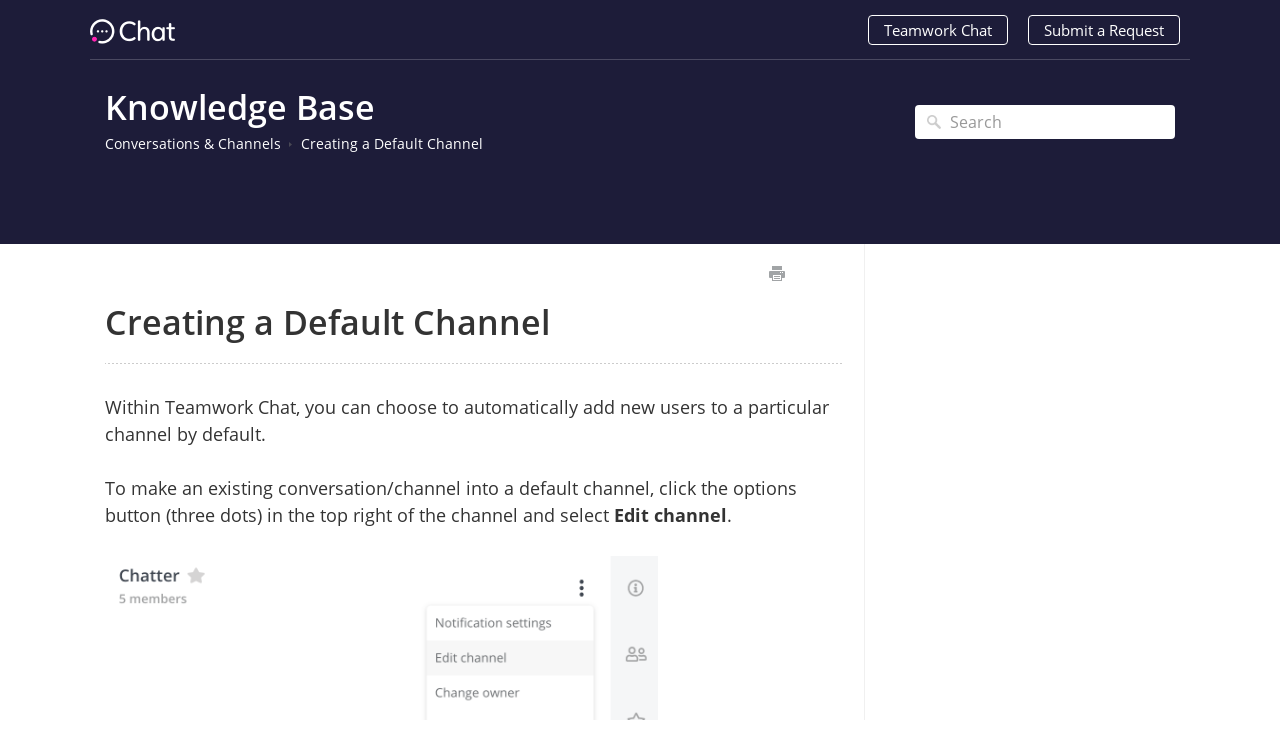

--- FILE ---
content_type: text/html; charset=UTF-8
request_url: https://support.teamwork.com/chat/conversations-channels/what-is-a-company-room
body_size: 30024
content:



<!DOCTYPE html>
<html class="no-js" prefix="og: https://ogp.me/ns#">
  <head>
    <meta charset="utf-8">
    <meta http-equiv="X-UA-Compatible" content="IE=edge,chrome=1">
    <title>Creating a Default Channel - Teamwork Chat Support</title>
    <meta name="viewport" content="width=device-width, initial-scale=1">
    <meta http-equiv="Content-Language" content="en">
    <meta property="og:site_name" content="Teamwork Chat Support">

    

    
      <link rel="canonical" href="//support.teamwork.com/chat/conversations-channels/what-is-a-company-room">
    

    
    

    
    <link rel=apple-touch-icon-precomposed href="https://tw-desk-files.teamwork.com/i/1/doctouchicon/197378.20190228210450277.197378.20190228210450277L4K0B.jpg">
    

    
    <link rel="shortcut icon" type="image/png" href="https://tw-desk-files.teamwork.com/i/1/docfavicon/204930.20190228210444240.204930.20190228210444240UYoXQ.png">
    

    <base href="https://support.teamwork.com/chat/" />

    
    <link rel="stylesheet" href="//support.teamwork.com/chat/public/css/plugins/photoswipe/photoswipe.css"> 
    
    <link rel="stylesheet" href="//support.teamwork.com/chat/public/css/plugins/photoswipe/default-skin/default-skin.css"> 


    <link rel="stylesheet" href="//support.teamwork.com/chat/public/css/styles.css" media="screen, handheld">
    <link rel="stylesheet" href="//support.teamwork.com/chat/public/css/print.css" media="print">
    <link rel="stylesheet" href="//support.teamwork.com/chat/css/appearance/1709549675.css" media="screen, handheld" />

    

    
    <script src="//support.teamwork.com/chat/public/js/vendor/modernizr-2.6.2-respond-1.1.0.min.js"></script>


		
		
		<script src="//support.teamwork.com/chat/public/js/plugins/photoswipe/photoswipe.js"></script> 
		
		<script src="//support.teamwork.com/chat/public/js/plugins/photoswipe/photoswipe-ui-default.js"></script>

    <script src="//support.teamwork.com/chat/public/js/vendor/jquery-1.11.1.min.js"></script>
    <script src="//support.teamwork.com/chat/public/js/vendor/bootstrap.min.js"></script>
    <script src="//support.teamwork.com/chat/public/js/plugins.js?v=20260122T131250Z"></script>
    <script src="//support.teamwork.com/chat/public/js/main.js?v=20260122T131250Z"></script>

    

    <meta name="google-site-verification" content="yjwaFW9V-rNnp-h_4IKuyV4i_qXERXqNqGnpVoLipWo" />


<script>
  (function(i,s,o,g,r,a,m){i['GoogleAnalyticsObject']=r;i[r]=i[r]||function(){
  (i[r].q=i[r].q||[]).push(arguments)},i[r].l=1*new Date();a=s.createElement(o),
  m=s.getElementsByTagName(o)[0];a.async=1;a.src=g;m.parentNode.insertBefore(a,m)
  })(window,document,'script','https://www.google-analytics.com/analytics.js','ga');

  ga('create', 'UA-23694051-6', 'auto');
  ga('send', 'pageview');
  
  // NEW DATA LAYER IMPL - GUL
  (function (w, d, s, l, i) {
    w[l] = w[l] || []; w[l].push({
      'gtm.start':
        new Date().getTime(), event: 'gtm.js'
    }); var f = d.getElementsByTagName(s)[0],
      j = d.createElement(s), dl = l != 'dataLayer' ? '&l=' + l : ''; j.async = true; j.src =
        'https://www.googletagmanager.com/gtm.js?id=' + i + dl; f.parentNode.insertBefore(j, f);
  })(window, document, 'script', 'dataLayer', 'GTM-TFGXBQZ');

</script>



<style>

.search-inner {
  background: transparent url('https://s3.amazonaws.com/tw-helpdocs/others/Head-bg.jpg') center top repeat-x;
}

.search--row {
  padding: 100px 0;
}

.search--row,
.site--header {

background: #1d1c39
}
.site--header  .row {
    box-shadow: inset 0 -1px 0 0 rgba(255,255,255,0.2);
}

.search--row.search-inner {
    padding: 90px 0;
}

.custom-site-header-color{
    height: 60px;
    background: transparent;
    margin-bottom: -60px;
}

.search--row{
    padding-top: 160px;
}

.search--row .row-title a {
  color: #fff;
}

.search-inner h1 {
  color: #fff;
}

.history-path a {
  color: #FFF !important;
}

.search--row.search-inner .search_input {
  border: none;
}

.header--nav a {
  color: #FFF !important;
  padding: 0px 15px 0px 15px;
  border: 1px white solid;
  border-radius: 4px;
}

.container {
  margin-right: auto;
  margin-left: auto;
  padding-left: 50px;
  padding-right: 50px;
}

.category-img-247 {
  background: url(https://chat-assets.teamwork.com/1.4.0/helpdocs/images/just-signed-icon.svg) no-repeat center;
  background-size: 80%;
}

.category-img-243 {
  background: url(https://chat-assets.teamwork.com/1.4.0/helpdocs/images/conversations-and-rooms.svg) no-repeat center;
  background-size: 80%;
}

.category-img-241 {
  background: url(https://chat-assets.teamwork.com/1.4.0/helpdocs/images/profile-and-setting.svg) no-repeat center;
  background-size: 80%;
}

.category-img-1560 {
  background: url(https://chat-assets.teamwork.com/1.4.0/helpdocs/images/chat-versions.svg) no-repeat center;
  background-size: 80%;
}

.category-img-948 {
  background: url(https://chat-assets.teamwork.com/1.4.0/helpdocs/images/chat-versions.svg) no-repeat center;
  background-size: 80%;
}

.category-img-1521 {
  background: url(https://chat-assets.teamwork.com/1.4.0/helpdocs/images/integrations.svg) no-repeat center;
  background-size: 80%;
}
  .category-img-1595 {
  background: url(https://chat-assets.teamwork.com/1.4.0/helpdocs/images/managing-users.svg) no-repeat center;
  background-size: 80%;
}
  
.category-img-3299 {
  background: url(https://chat-assets.teamwork.com/1.33.0/helpdocs/images/video-calls.svg) no-repeat center;
  background-size: 80%;
}
  
.category-img-3192 {
  background: url(https://chat-assets.teamwork.com/1.33.0/helpdocs/images/advanced-settings.svg) no-repeat center;
  background-size: 80%;
}
  
.category-img-3309 {
  background: url(https://chat-assets.teamwork.com/1.33.0/helpdocs/images/billing.svg) no-repeat center;
  background-size: 80%;
}

  @media only screen and (max-width: 500px) {
        .table-bordered-rw {
          display: none;
        }
        .table-bordered-mobile-rw {
          display: block;
        }
       .gating-bubble-max {
         display: none;
       }
       .gating-bubble-max-mobile {
         display: block;
       }
      }

      @media only screen and (min-width: 500px) {
        .table-bordered-rw {
          display: block;
        }
        .table-bordered-mobile-rw {
          display: none;
        }
        .gating-bubble-max {
          display: block;
        }
        .gating-bubble-max-mobile {
          display: none;
        }
      }
.docs--sections .sections-links>li:hover {

  border: 2px #eaeaea solid;

}




.docs--sections .sections-links>li {
  border: 2px transparent solid;
  padding-bottom: 30px;
  border-radius: 4px;
}

.icon-images {
  height: 100%;
  width: 100%;
}

.docs--sections .sections-links .icon-hold:after {
  border: 0px;
}

.kbd {
background-color: white;
border: 1px #b5b5b5 solid;
border-radius: 4px;
color: #808080;
padding: 2px 6px 2px;
}
  
.codechatstatus {
  border-radius:20px;
  padding:5px;
  font-family:sans-serif;
  font-size:16px;
  }
  
  .th-curriculum {
color: #0390a5;
font-size: 18px;
}
  
  .gatingbubblefitcontent{
    background:#eef0fb;
      width: fit-content;
    margin-top:15px;
    margin-bottom: 15px;
      padding-top:5px;
      padding-bottom:5px;
      padding-left:15px;
      padding-right:15px;
      border-radius:15px;
      vertical-align: middle;
  }
  .gatingbubblemax{
    background:#eef0fb;
      width: 100%;
      padding:10px;
       padding-left:20px;
    padding-right:20px;
      border-radius:25px;
      vertical-align: middle;
      font-size:18px;
  }
  .gatingbubblemaxmobile{
    background:#eef0fb;
      width: 100%;
      padding:10px;
       padding-left:20px;
    padding-right:20px;
      border-radius:25px;
      vertical-align: middle;
      font-size:18px;
  }
  .bulbbubblefitcontent{
    background:#f3eefe;
      width: fit-content;
    margin-top:15px;
    margin-bottom: 15px;
      padding-top:5px;
      padding-bottom:5px;
      padding-left:15px;
      padding-right:15px;
      border-radius:15px;
      vertical-align: middle;
  }
  .bulbbubblemax{
    background:#f3eefe;
      width: 100%;
    margin-top:2px;
    margin-bottom: 2px;
      padding-top:5px;
      padding-bottom:5px;
      padding-left:15px;
      padding-right:15px;
      border-radius:15px;
      vertical-align: middle;
  }
  
  .warningbubblefitcontent{
    background:#fff3d8;
      width: fit-content;
    margin-top:15px;
    margin-bottom: 15px;
      padding-top:5px;
      padding-bottom:5px;
      padding-left:15px;
      padding-right:15px;
      border-radius:15px;
      vertical-align: middle;
  }
  .warningbubblemax{
    background:#fff3d8;
      width: 100%;
    margin-top:2px;
    margin-bottom: 2px;
      padding-top:5px;
      padding-bottom:5px;
      padding-left:15px;
      padding-right:15px;
      border-radius:15px;
      vertical-align: middle;
  }
  .keybubblefitcontent{
    background:#fff1ec;
      width: fit-content;
    margin-top:15px;
    margin-bottom: 15px;
      padding-top:5px;
      padding-bottom:5px;
      padding-left:15px;
      padding-right:15px;
      border-radius:15px;
      vertical-align: middle;
  }
  .keybubblemax{
    background:#fff1ec;
      width: 100%;
    margin-top:2px;
    margin-bottom: 2px;
      padding-top:5px;
      padding-bottom:5px;
      padding-left:15px;
      padding-right:15px;
      border-radius:15px;
      vertical-align: middle;
  }
  
  .formulabubblefitcontent{
    background:#ebebeb;
      width: fit-content;
    margin-top:15px;
    margin-bottom: 15px;
      padding-top:5px;
      padding-bottom:5px;
      padding-left:15px;
      padding-right:15px;
      border-radius:15px;
      vertical-align: middle;
  }
  
  .formulabubblemax{
    background:#ebebeb;
      width: 100%;
    margin-top:2px;
    margin-bottom: 2px;
      padding-top:5px;
      padding-bottom:5px;
      padding-left:15px;
      padding-right:15px;
      border-radius:15px;
      vertical-align: middle;
  }
    .emailbubblefitcontent{
    background:#f5f5f5;
      width: fit-content;
    margin-top:15px;
    margin-bottom: 15px;
      padding-top:5px;
      padding-bottom:5px;
      padding-left:15px;
      padding-right:15px;
      border-radius:15px;
      vertical-align: middle;
  }
  
  .emailbubblemax{
    background:#f5f5f5;
      width: 100%;
    margin-top:2px;
    margin-bottom: 2px;
      padding-top:5px;
      padding-bottom:5px;
      padding-left:15px;
      padding-right:15px;
      border-radius:15px;
      vertical-align: middle;
  }
  .notebubblefitcontent{
    background:#e4f1fe;
      width: fit-content;
    margin-top:15px;
    margin-bottom:15px;
      padding-top:5px;
      padding-bottom:5px;
      padding-left:15px;
      padding-right:15px;
      border-radius:15px;
      vertical-align: middle;
  }
  
  .notebubblemax{
    background:#e4f1fe;
      width: 100%;
    margin-top:2px;
    margin-bottom: 2px;
      padding-top:5px;
      padding-bottom:5px;
      padding-left:15px;
      padding-right:15px;
      border-radius:15px;
      vertical-align: middle;
  }


</style><meta name="google-site-verification" content="yjwaFW9V-rNnp-h_4IKuyV4i_qXERXqNqGnpVoLipWo" /><style>.pubble-form-frame-poweredby {
  display: none !important;
}

.pubble-sb-clientbgcolor>* {
  display: block;
}

.pubble-sb-logo {
  background: #3b93f7 url('https://s3.amazonaws.com/tw-helpdocs/svgs/livechat.svg') center center no-repeat !important;
  background-size: auto auto;
  background-size: 30px !important;
  top: 0 !important;
  left: 0 !important;
  width: 60px !important;
  height: 60px !important;
  border-radius: 30px !important;
  z-index: 6;
}

.pubble-sb-clientbgcolor {
  background: #3b93f7 !important;
}

</style>


<style>
.pubble-form-frame-poweredby{display:none !important;}
.pubble-sb-clientbgcolor > *{display:block;}
.pubble-sb-logo
{
background: #3b93f7 url('https://s3.amazonaws.com/tw-helpdocs/svgs/livechat.svg') center center no-repeat !important;
    background-size: auto auto;
background-size: 30px !important;
top: 0 !important;
left: 0 !important;
width: 60px !important;
height: 60px !important;
border-radius: 30px !important;
z-index:6;
}
.pubble-sb-clientbgcolor{
background: #3b93f7 !important;
}
</style>

<!-- Start of HubSpot Embed Code -->
<script type="text/javascript" id="hs-script-loader" async defer src="//js-eu1.hs-scripts.com/26079973.js"></script>
<!-- End of HubSpot Embed Code -->

    
    <script type="application/ld+json">{
  "@context": "https://schema.org",
  "@type": "WebSite",
  "name": "Teamwork Chat Support",
  "url": "//support.teamwork.com/chat",
  "publisher": {
    "@type": "Organization",
    "name": "Teamwork Chat Support",
    "url": "https://www.teamwork.com/chat",
    "logo": {
      "@type": "ImageObject",
      "url": "https://tw-desk-files.teamwork.com/i/1/doclogo/197378.20190228210435165.197378.20190228210435165hd6nO.png"
    }
  },
  "potentialAction": {
    "@type": "SearchAction",
    "target": "//support.teamwork.com/chat/search?q={search_term_string}",
    "query-input": "required name=search_term_string"
  },
  "inLanguage": "en"
}</script>
    
      <script type="application/ld+json">{
  "@context": "https://schema.org",
  "@type": "Article",
  "name": "Creating a Default Channel",
  "url": "//support.teamwork.com/chat/conversations-channels/what-is-a-company-room",
  "dateCreated": "2015-03-26T11:48:27Z",
  "dateModified": "2021-02-02T15:29:58Z",
  "publisher": {
    "@type": "Organization",
    "name": "Teamwork Chat Support",
    "url": "https://www.teamwork.com/chat",
    "logo": {
      "@type": "ImageObject",
      "url": "https://tw-desk-files.teamwork.com/i/1/doclogo/197378.20190228210435165.197378.20190228210435165hd6nO.png"
    }
  },
  "mainEntityOfPage": {
    "@type": "WebPage",
    "@id": "//support.teamwork.com/chat/conversations-channels/what-is-a-company-room"
  },
  "inLanguage": "en"
}</script>
      <script type="application/ld+json">{
  "@context": "https://schema.org",
  "@type": "BreadcrumbList",
  "itemListElement": [
    {
      "@type": "ListItem",
      "position": 1,
      "name": "Teamwork Chat Support",
      "item": "//support.teamwork.com/chat"
    }
  ]
}</script>
    
  </head>
  <body>
    
      
          
<div class="site--wrap">
  <header class="site--header custom-site-header-color">
    <div class="container">
<div class="row">

      <a href="//support.teamwork.com/chat" class="brand-logo">
        
          <img src="https://tw-desk-files.teamwork.com/i/1/doclogo/197378.20190228210435165.197378.20190228210435165hd6nO.png" alt="Teamwork Chat Support">
        
      </a>

      <a href="#" class="menu-toggle visible-xs" tabindex="1">
        <span class="text-hide">Menu</span>
        <span class="menu-lines">
          <span></span>
          <span></span>
          <span></span>
        </span>
      </a>

      <nav class="header--nav">
        <ul>
          
            <li><a href="https://www.teamwork.com/chat">Teamwork Chat</a></li>
          
          
            <li><a href="#" data-toggle="modal" data-target="#contact-form">Submit a Request</a></li>
          
        </ul>
      </nav>

</div>
    </div>
  </header>
  <section class="site--main">
    

    

        
    




<div class="search--row search-inner">
	<div class="container">

		<div class="row-content">
			<h1 class="row-title"><a href="//support.teamwork.com/chat">Knowledge Base</a></h1>
			<ul class="history-path">
				

				
					<li><a href="//support.teamwork.com/chat/conversations-channels">Conversations &amp; Channels</a></li>
				

				
					<li><a href="//support.teamwork.com/chat/conversations-channels/what-is-a-company-room">Creating a Default Channel</a></li>
				
			</ul>
		</div>
        <form action="//support.teamwork.com/chat/search" method="GET" class="search-form">
            <input type="text" placeholder="Search" class="search_input" name="query" value="">
            <input type="button" value="Search" class="search_submit">
		</form>
	</div>
</div>





    <div class="container content-main">
    <section class="article--structure">
        <section class="left-content">
            
                <div class="article-controls">
                    <iframe src="https://digitalcrew.teamwork.com/desk/v1/helpdocs/articles/639/edit" style="width: 50px;
    height: 20px;
    border: none;
    float: right;
    margin-top: 5px;"></iframe>
                    <ul class="controls">
                        <li>
                            <button type="button" class="btn-print" onclick="window.print();" title="Print this article">Print</button>
                        </li>
                    </ul>
                </div>
                <header class="article-header">
                    <h2 class="header-title">Creating a Default Channel</h2>
                    
                </header>
            
            <section class="article-body">
                <article>
                    <div><div><div class="">Within Teamwork Chat, you can choose to
        automatically add new users to a
        particular channel by default. <br></div><div class=""><br></div><div class="">To make an existing
        conversation/channel into a default
        channel, click the options button (three dots) in the top right of the channel and select&nbsp;<b>Edit channel</b>.<br></div></div><div class=""><br></div></div><div class=""><img src="/desk/file/10578818/Screenshot 2020-09-10 at 12.54.31.png" alt="Image Placeholder" style="max-width: 100%; width: 552.899px; height: auto; margin-left: 0%;" class="ui-draggable ui-draggable-handle" data-x="0" data-y="0"><br></div><div class=""><br></div><div><div><br></div><div>In a conversation, you will need to convert
    it to a channel first by clicking <b>Convert
        to channel</b>. <br></div><div><div><br></div></div></div><div class=""><img src="/desk/file/10578822/Screenshot 2020-09-10 at 12.56.00.png" alt="Image Placeholder" style="max-width: 100%; width: 244.457px; height: auto; margin-left: 0%;" class="ui-draggable ui-draggable-handle" data-x="0" data-y="0"><br></div><div class=""><br></div><div class=""><br></div><div><div class=""><br></div><div>In the create/edit modal, select the <b>Automatically add new users to this
        channel</b> option.<br></div><div class=""><br></div></div><div class=""><img src="/desk/file/10578824/Screenshot 2020-09-10 at 12.56.42.png" alt="Image Placeholder" style="max-width: 100%; margin-left: 0%; width: 396.519px; height: auto;" data-x="0" data-y="0" class="ui-draggable ui-draggable-handle"><br></div><div class=""><br></div><div><div class=""><br></div><div>Once selected, every new member will be added
    to this channel as default. <br></div><div class=""><br></div><div class=""><b>Note: </b>Only a public channel
    can be set as a default channel.&nbsp;<br></div><div><br></div><div>For more information, see: <a href="/chat/conversations-channels/creating-a-conversation-channel" target="_blank">Creating a Conversation or Channel</a> <a href="https://digitalcrew.teamwork.com/desk/#/helpdocs/articles/4286" target="_blank"></a> <br></div></div><div class=""><br></div>
                </article>
            </section>
            
                <footer class="article-footer">
                    
                        <div class="article-helpful">
                            <div class="row">
                                <div class="col-sm-6 col-sm-offset-6">
                                    <ul class="socials-share">
                                        <li>
                                            <a href="https://twitter.com/intent/tweet?url=https%3a%2f%2fsupport.teamwork.com%2fchat%2fconversations-channels%2fwhat-is-a-company-room&amp;text=Creating%20a%20Default%20Channel" class="tw" data-related="teamwork" target="_blank">Twitter</a>
                                        </li>
                                        <li><a href="https://www.facebook.com/sharer/sharer.php?u=https%3a%2f%2fsupport.teamwork.com%2fchat%2fconversations-channels%2fwhat-is-a-company-room&amp;display=page" class="fb" onclick="window.open(this.href, 'facebookshare', 'width=530, height=350'); return false;">Facebook</a></li>
                                    </ul>
                                </div>
                            </div>
                        </div>
                    
                    
                        <p>
                            <span class="help">Still need help? <a href="#" data-toggle="modal" data-target="#contact-form">Contact Us</a></span>
                        </p>
                    
                    

                </footer>
            
        </section>
        
            <aside class="right-sidebar related-articles">
                

                

            </aside>
        
    </section>
</div>


		
		
<div class="pswp" tabindex="-1" role="dialog" aria-hidden="true">

    
    <div class="pswp__bg"></div>

    
    <div class="pswp__scroll-wrap">

        
        <div class="pswp__container">
            <div class="pswp__item"></div>
            <div class="pswp__item"></div>
            <div class="pswp__item"></div>
        </div>

        
        <div class="pswp__ui pswp__ui--hidden">

            <div class="pswp__top-bar">

                

                <div class="pswp__counter"></div>

                <button class="pswp__button pswp__button--close" title="Close (Esc)"></button>

                <button class="pswp__button pswp__button--share" title="Share"></button>

                <button class="pswp__button pswp__button--fs" title="Toggle fullscreen"></button>

                <button class="pswp__button pswp__button--zoom" title="Zoom in/out"></button>

                
                
                <div class="pswp__preloader">
                    <div class="pswp__preloader__icn">
                      <div class="pswp__preloader__cut">
                        <div class="pswp__preloader__donut"></div>
                      </div>
                    </div>
                </div>
            </div>

            <div class="pswp__share-modal pswp__share-modal--hidden pswp__single-tap">
                <div class="pswp__share-tooltip"></div> 
            </div>

            <button class="pswp__button pswp__button--arrow--left" title="Previous (arrow left)">
            </button>

            <button class="pswp__button pswp__button--arrow--right" title="Next (arrow right)">
            </button>

            <div class="pswp__caption">
                <div class="pswp__caption__center"></div>
            </div>

        </div>

    </div>

</div>
		
						
					</section>
					<footer class="site--footer">
					<div class="container">
						<p class="copyrights"></p>
					</div>
				</footer>
				</div>
				<div class="modal fade" id="contact-form" tabindex="-1" role="dialog" aria-labelledby="contact-form-header" aria-hidden="true">
    <div class="modal-dialog">
        <form action="//support.teamwork.com/chat" method="POST" id="contactForm" enctype="multipart/form-data" onsubmit="checkValidUser();">
            <input type="hidden" name="timer" value="0" id="ft" />
            <div class="modal-content">
              <div class="modal-header">
                <button type="button" class="close" data-dismiss="modal" aria-label="Close"><span aria-hidden="true">&times;</span></button>
                <h4 class="modal-title" id="contact-form-header">Get in Touch</h4>
            </div>
            <div class="modal-body">
                <input type="hidden" name="articleId" value="639" />
                <div class="form-group">
                    <div class="col-labels">
                    <span class="in_label">Your Name</span>
                    </div>

                    <div class="col-inputs">
                        <div class="form-group">
                            <input type="text" class="form-control" name="name" required="true" id="contact-form-name" />
                        </div>
                    </div>
                </div>

                <div class="form-group">
                    <div class="col-labels">
                        <span class="in_label">Email</span>
                    </div>

                    <div class="col-inputs">
                        <div class="form-group">
                            <input type="email" class="form-control" name="email" required="true" />
                        </div>
                    </div>
                </div>

                <div class="form-group">
                    <div class="col-labels">
                        <span class="in_label">Subject</span>
                    </div>

                    <div class="col-inputs">
                        <div class="form-group">
                            <input type="text" class="form-control" name="subject" required="true" />
                        </div>
                    </div>
                </div>

                <div class="form-group">
                    <div class="col-labels">
                        <span class="in_label">Message</span>
                    </div>

                    <div class="col-inputs">
                        <div class="form-group">
                            <textarea class="form-control" name="message" required="true" id="contact-message"></textarea>
                        </div>
                    </div>
                </div>

                <div class="form-group">
                    <div class="col-labels">
                        <span class="in_label">Attachments</span>
                    </div>

                    <div class="col-inputs">
                        <div class="form-group">
                            <input type="file" class="form-control" name="attachment" />
                        </div>
                    </div>
                </div>

                

            </div>
            <div class="modal-footer">
                <button type="button" class="btn btn-default" data-dismiss="modal">Close</button>
                <input type="submit" class="btn btn-primary" value="Send Inquiry" />
            </div>
        </form>
    </div>
</div>

			
			
		

		<div class="modal fade" id="contact-form" tabindex="-1" role="dialog" aria-labelledby="contact-form-header" aria-hidden="true">
    <div class="modal-dialog">
        <form action="//support.teamwork.com/chat" method="POST" id="contactForm" enctype="multipart/form-data" onsubmit="checkValidUser();">
            <input type="hidden" name="timer" value="0" id="ft" />
            <div class="modal-content">
              <div class="modal-header">
                <button type="button" class="close" data-dismiss="modal" aria-label="Close"><span aria-hidden="true">&times;</span></button>
                <h4 class="modal-title" id="contact-form-header">Get in Touch</h4>
            </div>
            <div class="modal-body">
                <input type="hidden" name="articleId" value="639" />
                <div class="form-group">
                    <div class="col-labels">
                    <span class="in_label">Your Name</span>
                    </div>

                    <div class="col-inputs">
                        <div class="form-group">
                            <input type="text" class="form-control" name="name" required="true" id="contact-form-name" />
                        </div>
                    </div>
                </div>

                <div class="form-group">
                    <div class="col-labels">
                        <span class="in_label">Email</span>
                    </div>

                    <div class="col-inputs">
                        <div class="form-group">
                            <input type="email" class="form-control" name="email" required="true" />
                        </div>
                    </div>
                </div>

                <div class="form-group">
                    <div class="col-labels">
                        <span class="in_label">Subject</span>
                    </div>

                    <div class="col-inputs">
                        <div class="form-group">
                            <input type="text" class="form-control" name="subject" required="true" />
                        </div>
                    </div>
                </div>

                <div class="form-group">
                    <div class="col-labels">
                        <span class="in_label">Message</span>
                    </div>

                    <div class="col-inputs">
                        <div class="form-group">
                            <textarea class="form-control" name="message" required="true" id="contact-message"></textarea>
                        </div>
                    </div>
                </div>

                <div class="form-group">
                    <div class="col-labels">
                        <span class="in_label">Attachments</span>
                    </div>

                    <div class="col-inputs">
                        <div class="form-group">
                            <input type="file" class="form-control" name="attachment" />
                        </div>
                    </div>
                </div>

                

            </div>
            <div class="modal-footer">
                <button type="button" class="btn btn-default" data-dismiss="modal">Close</button>
                <input type="submit" class="btn btn-primary" value="Send Inquiry" />
            </div>
        </form>
    </div>
</div>

		<script type="text/javascript">
			window.baseURL = "//support.teamwork.com/chat";
			window.urlPrefix = "//support.teamwork.com/chat";
		</script>
	</body>
</html>



--- FILE ---
content_type: text/css
request_url: https://support.teamwork.com/chat/css/appearance/1709549675.css
body_size: 401
content:
body { background-color: #ffffff; }.content-main a { color: #4d79d6; }.article--structure .sidebar-blocks ul a { color: #4d79d6; }ul.history-path:last-child li:last-child a { color: #333333; }.search--row ul.history-path li:not(:last-child) > a, .header--nav a { color: #333333; }.article--structure .left-content { color: #333333; }.article--structure .article-body { color: #333333; }.site--header { background: #ffffff; }